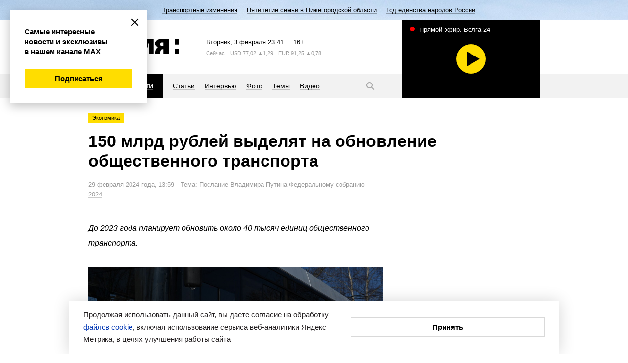

--- FILE ---
content_type: image/svg+xml; charset=UTF-8
request_url: https://www.vremyan.ru/_data/objects/0039/5783/i-ok.svg
body_size: 750
content:
<?xml version="1.0" ?><!DOCTYPE svg  PUBLIC '-//W3C//DTD SVG 1.1//EN'  'http://www.w3.org/Graphics/SVG/1.1/DTD/svg11.dtd'><svg enable-background="new 0 0 154.107 154.107" height="154.107" id="Layer_1" overflow="visible" version="1.1" viewBox="0 0 154.107 154.107" width="154.107" xml:space="preserve" xmlns="http://www.w3.org/2000/svg" xmlns:xlink="http://www.w3.org/1999/xlink"><g id="icon"><circle cx="77.054" cy="77.054" fill="#E27E35" r="77.054"/><path d="M86.966,98.328c4.933-1.129,9.693-3.078,14.064-5.828c3.311-2.094,4.316-6.472,2.224-9.789   c-2.094-3.325-6.465-4.327-9.782-2.237c-9.926,6.239-22.691,6.232-32.617,0c-3.325-2.089-7.689-1.087-9.782,2.237   c-2.093,3.311-1.088,7.695,2.223,9.789c4.371,2.75,9.125,4.699,14.058,5.828l-13.517,13.531c-2.777,2.777-2.777,7.258,0,10.028   c1.389,1.382,3.201,2.079,5.007,2.079c1.819,0,3.625-0.697,5.021-2.079l13.305-13.299l13.305,13.299   c2.777,2.777,7.252,2.777,10.029,0c2.777-2.771,2.777-7.265,0-10.028L86.966,98.328 M77.17,44.334   c5.534,0,10.028,4.498,10.028,10.032c0,5.521-4.494,10.019-10.028,10.019c-5.521,0-10.035-4.498-10.035-10.019   C67.135,48.832,71.649,44.334,77.17,44.334L77.17,44.334z M77.17,78.569c13.354,0,24.209-10.863,24.209-24.203   c0-13.367-10.855-24.229-24.209-24.229c-13.36,0-24.216,10.863-24.216,24.216S63.81,78.569,77.17,78.569z" fill="#FFFFFF"/></g></svg>